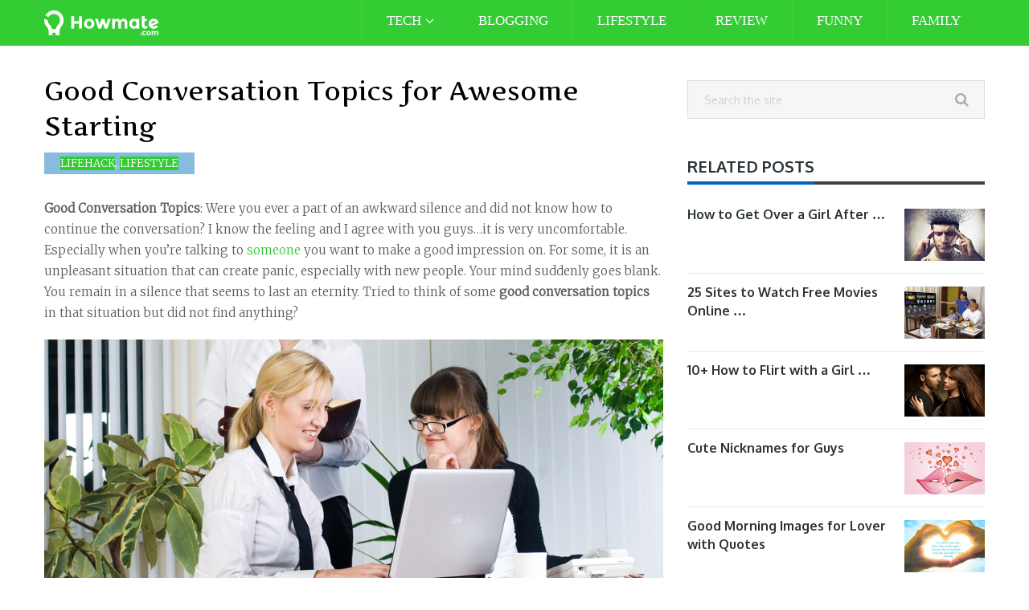

--- FILE ---
content_type: text/html; charset=UTF-8
request_url: https://www.howmate.com/good-conversation-topics/
body_size: 64562
content:
<!DOCTYPE html><html class="no-js" lang="en-US"><head><meta charset="UTF-8"> <!--[if IE ]><meta http-equiv="X-UA-Compatible" content="IE=edge,chrome=1"> <![endif]--><link rel="profile" href="http://gmpg.org/xfn/11" /><link rel="icon" href="https://www.howmate.com/wp-content/uploads/2017/02/howmatefavicon.png" type="image/x-icon" /><meta name="viewport" content="width=device-width, initial-scale=1"><meta name="apple-mobile-web-app-capable" content="yes"><meta name="apple-mobile-web-app-status-bar-style" content="black"><link rel="prefetch" href="https://www.howmate.com"><link rel="prerender" href="https://www.howmate.com"><link rel="pingback" href="https://www.howmate.com/xmlrpc.php" /><meta name='robots' content='index, follow, max-image-preview:large, max-snippet:-1, max-video-preview:-1' /> <script type="text/javascript">document.documentElement.className = document.documentElement.className.replace( /\bno-js\b/,'js' );</script> <link media="all" href="https://www.howmate.com/wp-content/cache/autoptimize/css/autoptimize_461556d29df196266b41cb6531e795b9.css" rel="stylesheet"><title>Good Conversation Topics for Awesome Starting</title><meta name="description" content="Good Conversation Topics for Awesome Starting - Are you afraid how to start your conversation then I want to say you don&#039;t panic it&#039;s so simple check out this post and apply given ways" /><link rel="canonical" href="https://www.howmate.com/good-conversation-topics/" /><meta property="og:locale" content="en_US" /><meta property="og:type" content="article" /><meta property="og:title" content="Good Conversation Topics for Awesome Starting" /><meta property="og:description" content="Good Conversation Topics for Awesome Starting - Are you afraid how to start your conversation then I want to say you don&#039;t panic it&#039;s so simple check out this post and apply given ways" /><meta property="og:url" content="https://www.howmate.com/good-conversation-topics/" /><meta property="og:site_name" content="Howmate.com" /><meta property="article:author" content="https://www.facebook.com/nagamaansar" /><meta property="article:published_time" content="2016-05-01T11:01:30+00:00" /><meta property="article:modified_time" content="2018-05-12T07:57:04+00:00" /><meta property="og:image" content="https://www.howmate.com/wp-content/uploads/2016/05/Good-Conversation-Topics.jpg" /><meta property="og:image:width" content="1000" /><meta property="og:image:height" content="508" /><meta property="og:image:type" content="image/jpeg" /><meta name="author" content="Nagama Ansari" /><meta name="twitter:card" content="summary_large_image" /><meta name="twitter:creator" content="@nagama_ansari" /><meta name="twitter:label1" content="Written by" /><meta name="twitter:data1" content="Nagama Ansari" /><meta name="twitter:label2" content="Est. reading time" /><meta name="twitter:data2" content="17 minutes" /> <script type="application/ld+json" class="yoast-schema-graph">{"@context":"https://schema.org","@graph":[{"@type":"WebPage","@id":"https://www.howmate.com/good-conversation-topics/","url":"https://www.howmate.com/good-conversation-topics/","name":"Good Conversation Topics for Awesome Starting","isPartOf":{"@id":"https://www.howmate.com/#website"},"primaryImageOfPage":{"@id":"https://www.howmate.com/good-conversation-topics/#primaryimage"},"image":{"@id":"https://www.howmate.com/good-conversation-topics/#primaryimage"},"thumbnailUrl":"https://www.howmate.com/wp-content/uploads/2016/05/Good-Conversation-Topics.jpg","datePublished":"2016-05-01T11:01:30+00:00","dateModified":"2018-05-12T07:57:04+00:00","author":{"@id":"https://www.howmate.com/#/schema/person/22cd3fb258c5a71ddbdc70205c411e4a"},"description":"Good Conversation Topics for Awesome Starting - Are you afraid how to start your conversation then I want to say you don't panic it's so simple check out this post and apply given ways","breadcrumb":{"@id":"https://www.howmate.com/good-conversation-topics/#breadcrumb"},"inLanguage":"en-US","potentialAction":[{"@type":"ReadAction","target":["https://www.howmate.com/good-conversation-topics/"]}]},{"@type":"ImageObject","inLanguage":"en-US","@id":"https://www.howmate.com/good-conversation-topics/#primaryimage","url":"https://www.howmate.com/wp-content/uploads/2016/05/Good-Conversation-Topics.jpg","contentUrl":"https://www.howmate.com/wp-content/uploads/2016/05/Good-Conversation-Topics.jpg","width":1000,"height":508},{"@type":"BreadcrumbList","@id":"https://www.howmate.com/good-conversation-topics/#breadcrumb","itemListElement":[{"@type":"ListItem","position":1,"name":"Home","item":"https://www.howmate.com/"},{"@type":"ListItem","position":2,"name":"Good Conversation Topics for Awesome Starting"}]},{"@type":"WebSite","@id":"https://www.howmate.com/#website","url":"https://www.howmate.com/","name":"Howmate.com","description":"Blog for Tech &amp; Trending News","potentialAction":[{"@type":"SearchAction","target":{"@type":"EntryPoint","urlTemplate":"https://www.howmate.com/?s={search_term_string}"},"query-input":"required name=search_term_string"}],"inLanguage":"en-US"},{"@type":"Person","@id":"https://www.howmate.com/#/schema/person/22cd3fb258c5a71ddbdc70205c411e4a","name":"Nagama Ansari","image":{"@type":"ImageObject","inLanguage":"en-US","@id":"https://www.howmate.com/#/schema/person/image/","url":"https://secure.gravatar.com/avatar/c895a784fa4f12e6e661f7b992951f58?s=96&d=mm&r=g","contentUrl":"https://secure.gravatar.com/avatar/c895a784fa4f12e6e661f7b992951f58?s=96&d=mm&r=g","caption":"Nagama Ansari"},"sameAs":["https://www.crazyask.com","https://www.facebook.com/nagamaansar","https://twitter.com/nagama_ansari"],"url":"https://www.howmate.com/author/wi53fwq2mx07z9ch/"}]}</script> <link rel="alternate" type="application/rss+xml" title="Howmate.com &raquo; Feed" href="https://www.howmate.com/feed/" /><link rel="alternate" type="application/rss+xml" title="Howmate.com &raquo; Comments Feed" href="https://www.howmate.com/comments/feed/" /> <script type="text/javascript">window._wpemojiSettings = {"baseUrl":"https:\/\/s.w.org\/images\/core\/emoji\/14.0.0\/72x72\/","ext":".png","svgUrl":"https:\/\/s.w.org\/images\/core\/emoji\/14.0.0\/svg\/","svgExt":".svg","source":{"concatemoji":"https:\/\/www.howmate.com\/wp-includes\/js\/wp-emoji-release.min.js"}};
/*! This file is auto-generated */
!function(i,n){var o,s,e;function c(e){try{var t={supportTests:e,timestamp:(new Date).valueOf()};sessionStorage.setItem(o,JSON.stringify(t))}catch(e){}}function p(e,t,n){e.clearRect(0,0,e.canvas.width,e.canvas.height),e.fillText(t,0,0);var t=new Uint32Array(e.getImageData(0,0,e.canvas.width,e.canvas.height).data),r=(e.clearRect(0,0,e.canvas.width,e.canvas.height),e.fillText(n,0,0),new Uint32Array(e.getImageData(0,0,e.canvas.width,e.canvas.height).data));return t.every(function(e,t){return e===r[t]})}function u(e,t,n){switch(t){case"flag":return n(e,"\ud83c\udff3\ufe0f\u200d\u26a7\ufe0f","\ud83c\udff3\ufe0f\u200b\u26a7\ufe0f")?!1:!n(e,"\ud83c\uddfa\ud83c\uddf3","\ud83c\uddfa\u200b\ud83c\uddf3")&&!n(e,"\ud83c\udff4\udb40\udc67\udb40\udc62\udb40\udc65\udb40\udc6e\udb40\udc67\udb40\udc7f","\ud83c\udff4\u200b\udb40\udc67\u200b\udb40\udc62\u200b\udb40\udc65\u200b\udb40\udc6e\u200b\udb40\udc67\u200b\udb40\udc7f");case"emoji":return!n(e,"\ud83e\udef1\ud83c\udffb\u200d\ud83e\udef2\ud83c\udfff","\ud83e\udef1\ud83c\udffb\u200b\ud83e\udef2\ud83c\udfff")}return!1}function f(e,t,n){var r="undefined"!=typeof WorkerGlobalScope&&self instanceof WorkerGlobalScope?new OffscreenCanvas(300,150):i.createElement("canvas"),a=r.getContext("2d",{willReadFrequently:!0}),o=(a.textBaseline="top",a.font="600 32px Arial",{});return e.forEach(function(e){o[e]=t(a,e,n)}),o}function t(e){var t=i.createElement("script");t.src=e,t.defer=!0,i.head.appendChild(t)}"undefined"!=typeof Promise&&(o="wpEmojiSettingsSupports",s=["flag","emoji"],n.supports={everything:!0,everythingExceptFlag:!0},e=new Promise(function(e){i.addEventListener("DOMContentLoaded",e,{once:!0})}),new Promise(function(t){var n=function(){try{var e=JSON.parse(sessionStorage.getItem(o));if("object"==typeof e&&"number"==typeof e.timestamp&&(new Date).valueOf()<e.timestamp+604800&&"object"==typeof e.supportTests)return e.supportTests}catch(e){}return null}();if(!n){if("undefined"!=typeof Worker&&"undefined"!=typeof OffscreenCanvas&&"undefined"!=typeof URL&&URL.createObjectURL&&"undefined"!=typeof Blob)try{var e="postMessage("+f.toString()+"("+[JSON.stringify(s),u.toString(),p.toString()].join(",")+"));",r=new Blob([e],{type:"text/javascript"}),a=new Worker(URL.createObjectURL(r),{name:"wpTestEmojiSupports"});return void(a.onmessage=function(e){c(n=e.data),a.terminate(),t(n)})}catch(e){}c(n=f(s,u,p))}t(n)}).then(function(e){for(var t in e)n.supports[t]=e[t],n.supports.everything=n.supports.everything&&n.supports[t],"flag"!==t&&(n.supports.everythingExceptFlag=n.supports.everythingExceptFlag&&n.supports[t]);n.supports.everythingExceptFlag=n.supports.everythingExceptFlag&&!n.supports.flag,n.DOMReady=!1,n.readyCallback=function(){n.DOMReady=!0}}).then(function(){return e}).then(function(){var e;n.supports.everything||(n.readyCallback(),(e=n.source||{}).concatemoji?t(e.concatemoji):e.wpemoji&&e.twemoji&&(t(e.twemoji),t(e.wpemoji)))}))}((window,document),window._wpemojiSettings);</script> <script type='text/javascript' src='https://www.howmate.com/wp-includes/js/jquery/jquery.min.js' id='jquery-core-js'></script> <link rel="https://api.w.org/" href="https://www.howmate.com/wp-json/" /><link rel="alternate" type="application/json" href="https://www.howmate.com/wp-json/wp/v2/posts/891" /><link rel="EditURI" type="application/rsd+xml" title="RSD" href="https://www.howmate.com/xmlrpc.php?rsd" /><meta name="generator" content="WordPress 6.3" /><link rel='shortlink' href='https://www.howmate.com/?p=891' /><link rel="alternate" type="application/json+oembed" href="https://www.howmate.com/wp-json/oembed/1.0/embed?url=https%3A%2F%2Fwww.howmate.com%2Fgood-conversation-topics%2F" /><link rel="alternate" type="text/xml+oembed" href="https://www.howmate.com/wp-json/oembed/1.0/embed?url=https%3A%2F%2Fwww.howmate.com%2Fgood-conversation-topics%2F&#038;format=xml" /> <script type="text/javascript">(function(url){
	if(/(?:Chrome\/26\.0\.1410\.63 Safari\/537\.31|WordfenceTestMonBot)/.test(navigator.userAgent)){ return; }
	var addEvent = function(evt, handler) {
		if (window.addEventListener) {
			document.addEventListener(evt, handler, false);
		} else if (window.attachEvent) {
			document.attachEvent('on' + evt, handler);
		}
	};
	var removeEvent = function(evt, handler) {
		if (window.removeEventListener) {
			document.removeEventListener(evt, handler, false);
		} else if (window.detachEvent) {
			document.detachEvent('on' + evt, handler);
		}
	};
	var evts = 'contextmenu dblclick drag dragend dragenter dragleave dragover dragstart drop keydown keypress keyup mousedown mousemove mouseout mouseover mouseup mousewheel scroll'.split(' ');
	var logHuman = function() {
		if (window.wfLogHumanRan) { return; }
		window.wfLogHumanRan = true;
		var wfscr = document.createElement('script');
		wfscr.type = 'text/javascript';
		wfscr.async = true;
		wfscr.src = url + '&r=' + Math.random();
		(document.getElementsByTagName('head')[0]||document.getElementsByTagName('body')[0]).appendChild(wfscr);
		for (var i = 0; i < evts.length; i++) {
			removeEvent(evts[i], logHuman);
		}
	};
	for (var i = 0; i < evts.length; i++) {
		addEvent(evts[i], logHuman);
	}
})('//www.howmate.com/?wordfence_lh=1&hid=973122823DCD71BD75F1988DBE06FB0A');</script><link href="//fonts.googleapis.com/css?family=Source+Sans+Pro:600|Alegreya+SC:normal|Artifika:normal|Merriweather:300|Oxygen:normal|Oxygen:700&amp;subset=latin" rel="stylesheet" type="text/css"> <script type="application/ld+json">{
    "@context": "http://schema.org",
    "@type": "BlogPosting",
    "mainEntityOfPage": {
        "@type": "WebPage",
        "@id": "https://www.howmate.com/good-conversation-topics/"
    },
    "headline": "Good Conversation Topics for Awesome Starting",
    "image": {
        "@type": "ImageObject",
        "url": "https://www.howmate.com/wp-content/uploads/2016/05/Good-Conversation-Topics.jpg",
        "width": 1000,
        "height": 508
    },
    "datePublished": "2016-05-01T11:01:30+0530",
    "dateModified": "2018-05-12T13:27:04+0530",
    "author": {
        "@type": "Person",
        "name": "Nagama Ansari"
    },
    "publisher": {
        "@type": "Organization",
        "name": "Howmate.com",
        "logo": {
            "@type": "ImageObject",
            "url": "https://www.howmate.com/wp-content/uploads/2017/02/howmatelogo.png",
            "width": 142,
            "height": 31
        }
    },
    "description": "Good Conversation Topics for Awesome Starting - Are you afraid how to start your conversation then I want to say you don't panic it's so simple check out this post and apply given ways"
}</script> </head><body id="blog" class="post-template-default single single-post postid-891 single-format-standard main"><div class="main-container"><header id="site-header" class="main-header" role="banner" itemscope itemtype="http://schema.org/WPHeader"><div id="catcher" class="clear" ></div><div id="header"><div class="container"><div class="logo-wrap"><h2 id="logo" class="image-logo" itemprop="headline"> <a href="https://www.howmate.com" data-wpel-link="internal"><img src="https://www.howmate.com/wp-content/uploads/2017/02/howmatelogo.png" alt="Howmate.com" width="142" height="31"></a></h2></div><div id="primary-navigation" role="navigation" itemscope itemtype="http://schema.org/SiteNavigationElement"> <a href="#" id="pull" class="toggle-mobile-menu">Menu</a><nav class="navigation clearfix"><ul id="menu-primary" class="menu clearfix"><li id="menu-item-135" class="menu-item menu-item-type-taxonomy menu-item-object-category menu-item-has-children menu-item-135"><a href="https://www.howmate.com/category/tech/" data-wpel-link="internal">Tech</a><ul class="sub-menu"><li id="menu-item-1434" class="menu-item menu-item-type-taxonomy menu-item-object-category menu-item-1434"><a href="https://www.howmate.com/category/gadgets/" data-wpel-link="internal">Gadgets</a></li><li id="menu-item-134" class="menu-item menu-item-type-taxonomy menu-item-object-category menu-item-134"><a href="https://www.howmate.com/category/software/" data-wpel-link="internal">Software</a></li></ul></li><li id="menu-item-1439" class="menu-item menu-item-type-taxonomy menu-item-object-category menu-item-1439"><a href="https://www.howmate.com/category/blogging/" data-wpel-link="internal">Blogging</a></li><li id="menu-item-2159" class="menu-item menu-item-type-taxonomy menu-item-object-category current-post-ancestor current-menu-parent current-post-parent menu-item-2159"><a href="https://www.howmate.com/category/lifestyle/" data-wpel-link="internal">Lifestyle</a></li><li id="menu-item-133" class="menu-item menu-item-type-taxonomy menu-item-object-category menu-item-133"><a href="https://www.howmate.com/category/review/" data-wpel-link="internal">Review</a></li><li id="menu-item-2161" class="menu-item menu-item-type-taxonomy menu-item-object-category menu-item-2161"><a href="https://www.howmate.com/category/funny/" data-wpel-link="internal">Funny</a></li><li id="menu-item-2160" class="menu-item menu-item-type-taxonomy menu-item-object-category menu-item-2160"><a href="https://www.howmate.com/category/family/" data-wpel-link="internal">Family</a></li></ul></nav><nav class="navigation mobile-only clearfix mobile-menu-wrapper"><ul id="menu-primary-1" class="menu clearfix"><li class="menu-item menu-item-type-taxonomy menu-item-object-category menu-item-has-children menu-item-135"><a href="https://www.howmate.com/category/tech/" data-wpel-link="internal">Tech</a><ul class="sub-menu"><li class="menu-item menu-item-type-taxonomy menu-item-object-category menu-item-1434"><a href="https://www.howmate.com/category/gadgets/" data-wpel-link="internal">Gadgets</a></li><li class="menu-item menu-item-type-taxonomy menu-item-object-category menu-item-134"><a href="https://www.howmate.com/category/software/" data-wpel-link="internal">Software</a></li></ul></li><li class="menu-item menu-item-type-taxonomy menu-item-object-category menu-item-1439"><a href="https://www.howmate.com/category/blogging/" data-wpel-link="internal">Blogging</a></li><li class="menu-item menu-item-type-taxonomy menu-item-object-category current-post-ancestor current-menu-parent current-post-parent menu-item-2159"><a href="https://www.howmate.com/category/lifestyle/" data-wpel-link="internal">Lifestyle</a></li><li class="menu-item menu-item-type-taxonomy menu-item-object-category menu-item-133"><a href="https://www.howmate.com/category/review/" data-wpel-link="internal">Review</a></li><li class="menu-item menu-item-type-taxonomy menu-item-object-category menu-item-2161"><a href="https://www.howmate.com/category/funny/" data-wpel-link="internal">Funny</a></li><li class="menu-item menu-item-type-taxonomy menu-item-object-category menu-item-2160"><a href="https://www.howmate.com/category/family/" data-wpel-link="internal">Family</a></li></ul></nav></div></div></div></header><div id="page" class="single clearfix"><article class="article"><div id="content_box" ><div id="post-891" class="g post post-891 type-post status-publish format-standard has-post-thumbnail hentry category-lifehack category-lifestyle tag-good-conversation-topics has_thumb"><div class="single_post"><header><h1 class="title single-title entry-title">Good Conversation Topics for Awesome Starting</h1><div class="post-info"> <span class="thecategory"><a href="https://www.howmate.com/category/lifehack/" title="View all posts in Lifehack" data-wpel-link="internal">Lifehack</a>, <a href="https://www.howmate.com/category/lifestyle/" title="View all posts in Lifestyle" data-wpel-link="internal">Lifestyle</a></span></div></header><div class="post-single-content box mark-links entry-content"><div class="thecontent"><p><strong>Good Conversation Topics</strong>: Were you ever a part of an awkward silence and did not know how to continue the conversation? I know the feeling and I agree with you guys…it is very uncomfortable. Especially when you&#8217;re talking to <a href="http://www.howmate.com/how-to-stop-thinking-about-someone/" target="_blank" rel="noopener" data-wpel-link="internal">someone</a> you want to make a good impression on. For some, it is an unpleasant situation that can create panic, especially with new people. Your mind suddenly goes blank. You remain in a silence that seems to last an eternity. Tried to think of some <strong>good conversation topics</strong> in that situation but did not find anything?</p><p><a href="http://www.howmate.com/wp-content/uploads/2016/05/Good-Conversation-Topics.jpg" data-wpel-link="internal"><img  decoding="async" fetchpriority="high" class="aligncenter size-full wp-image-895" src="data:image/gif,GIF89a%01%00%01%00%80%00%00%00%00%00%FF%FF%FF%21%F9%04%01%00%00%00%00%2C%00%00%00%00%01%00%01%00%00%02%01D%00%3B" data-layzr="http://www.howmate.com/wp-content/uploads/2016/05/Good-Conversation-Topics.jpg" alt="Good Conversation Topics" width="1000" height="508" data-layzr-srcset="https://www.howmate.com/wp-content/uploads/2016/05/Good-Conversation-Topics.jpg 1000w, https://www.howmate.com/wp-content/uploads/2016/05/Good-Conversation-Topics-300x152.jpg 300w" sizes="(max-width: 1000px) 100vw, 1000px" /></a></p><p>To help you out so that it does not happen again, in this article, I have compiled some of the best strategies to find some <strong>good conversation topics</strong> of the most brilliant talkers. You will learn to handle the threads of conversation and find some key practices to find some <strong>good conversation topics</strong>.</p><p>I hope you find it useful!</p><p>After investigating many patterns of behavior, it has been found that the main key to keeping alive a conversation is not to run out of anything to say, but to stay with nothing meaningful.</p><p>Sure you&#8217;ve experienced situations where you have not dared to tell you what you were really thinking. You were worried about what he/she would say if you said something too absurd or out of context. For those situations,</p><h2>7 Strategies for Good Conversation Topics</h2><p>Here I have for you some strategies to find <strong>good conversation topics</strong>!</p><h3>1). Remove Your Filters. Talk and Say What You Think</h3><p>&#8220;No, I cannot say it. This is too boring&#8221;. &#8220;No, this has nothing to do with now.&#8221; &#8220;This is too personal&#8221;. When something does not look interesting or valuable enough, your mind censors in an instant and does not add to the conversation. When you think you have nothing more to say in a conversation, the reality is not that you have run out of <strong>good conversation topics</strong>. You have simply run out what happened to your filter &#8220;this is good enough&#8221;.</p><h3>2). Delete Your Confidence to Multiply Your Good Conversation Topics</h3><p>Think of the conversations you have with your friends or family. In them, you can talk about anything trivial. Things like the bread you have eaten that seemed soft. But that could end up becoming some fascinating and <strong>good conversation topics</strong> about the lies of whole-meal bread, for example. In these conversations, people do not filter what they have to say. Quite simply, they say what they think. When you take a couple of drinks and talk so much, it is not because you become cleverer: it&#8217;s because you&#8217;ve removed your self-censorship and say what&#8217;s in your head without thinking whether it is good enough. From now on, incorporate this new rule: always say what you think is not too controversial. You just tenfold increase your amount of resources.</p><h3>3). The secret of the art of conversation</h3><p>We&#8217;ve all been in a conversation that ran slow and heavy until, as if by magic, emerged a subject that fascinated us enough to talk about it. That is the only ingredient necessary for <strong>good conversation topics</strong> to let the conversation flow without effort: to find a common ground. This is called the link. Your goal should be to find similarities to bind yourself with your partner. They can be passions or subjects that will interest both. Even topics as trivial as where you bought the clothes you are wearing. Any link may be the beginning of <strong>good conversation topics</strong>. There are also many studies that show that we like people who look like us, so that in addition to converse better, will like more.</p><h3>4). What to do when you have nothing in common?</h3><p>Many people give up too quickly when there is no common ground. But in that case, you can find the link not in the subject itself, but for your interest in the subject. For example, yesterday I bought the interlocutor, the latest multi-threading computer with eight cores and GPU 450 to 700 megahertz processor with motion interpolation. You do not even know what language you&#8217;re talking about! You do not know much about computers but you&#8217;ve always wanted to know more. What is the difference between that and a normal one?  This way your partner sees that although not mastered in the subject, you are willing to show an interest in it for him/him. And another link appears: both have an interest in the same thing; he/she just has more knowledge about the subject.<strong> </strong></p><h3>5). Weaving the web of conversation</h3><p>The aim of a conversation is to take things gradually until you find <strong>good conversation topics</strong> that link. But to find those items, you need to master the threads of conversation. Think of a conversation like the thread of a cobweb to be forking. Each branch is an issue. It is dividing and creating new branches as the conversation progresses. Sometimes a road will take you to a standstill, but then you can go back and take another path.</p><h3>6). Weave the threads of conversation</h3><p>The problem is that there are almost never any pending forks that are created. You just think about what you&#8217;re going to say, prepare a reply, and you lose a lot of threads to continue from and eventually lose all the <strong>good conversation topics</strong>.</p><h3>7). Take mental notes during the conversation</h3><p>Each time the other person says something: take a mental note. From these entries, choose one and ask something related. Then repeat the same with the answer you are given. Suppose he/she says, &#8220;Yesterday I returned from Japan and I still have a jet lag, but tomorrow at 8 a.m., I need to start working&#8221;. Here are three ways that you can follow: The fact that he/she has returned from Japan; the fact that he/she has jet lag; his/her job. You can choose any of the three to continue the conversation, either asking about the trip or explaining how to fight against jet lag or showing interest in their work. When you feel the conversation is approaching the phase of silence, it is the sign that you should turn to your list of bookmarks or <strong>good conversation topics</strong>.</p><h2>10 Key Practices to Create and Maintain Conversation Threads for Good Conversation Topics</h2><p>Below you will find ten very effective strategies to keep a conversation alive by exploring and creating new threads and finding <strong>good conversation topics</strong>.</p><h3>1). Ask open and positive questions</h3><p>Although it is advisable to avoid closed questions, it is not a drama to use them occasionally, if then continued by adding an open question. For example:</p><p><span style="color: #3366ff;">Do you like Korean food? (Closed question)</span></p><p>Yes.</p><p><span style="color: #3366ff;">What dishes do you love? (Continue with an open question)</span></p><p>What is really important is that you show interest in what your partner is saying using positive questions. The reason is that we tend to be more willing to talk about what causes pleasant emotions than the unpleasant things (though sometimes, finding a common hatred can be very, very binding).</p><p><strong>Some examples:</strong></p><p><span style="color: #3366ff;">Where are you from?</span></p><p>This is one of the best ways to finish talking about work, origins, family or hobbies. Everyone has a story and it is very flattering to share with anyone who will listen.</p><p><span style="color: #3366ff;">What is the best thing you like about…?</span></p><p>Very useful because it brings joy and freshness! It evokes the best of people and it offers many opportunities to engage in a positive conversation resulting in <strong>good conversation topics</strong>.</p><p><span style="color: #3366ff;">How did you get to where you are now?</span></p><p>Another one of those questions allowing your partner to tell a story itself and offering a wide range of conversation threads.</p><p><span style="color: #3366ff;">What is the biggest challenge…?</span></p><p>Ideal for professional conversations! We all like to tell how we overcame difficulties in our lives.</p><p>Tell me more about…</p><p>Although not a question, it is also a great way to create new threads. And asking someone to delve into what he/she is telling is very flattering.</p><p>If he/she answers these questions with a &#8220;<span style="color: #3366ff;">do not know</span>&#8220;, do not give up. Yes! They know, but they only have to think a little more about it. Ask again making an assumption and answering for him/her (Don’t you think the biggest challenge is…?) so you can help with the answer.</p><h3>2). Change the tense to a question</h3><p>Change the tense of your questions to the future or the past multiplied by three times the number of <strong>good conversation topics</strong>. A conversation usually begins in the present (how are you, what are you doing here, what do you work in…) and then you can move forward or backward in time. If for example, you&#8217;ve already asked where he/she works, you can ask if he/she considers going forward with a career change in the near future.</p><h3>3). Respond even when you are not asked a question</h3><p>To make your partner feel comfortable, it is crucial to show an interest in what he/she is saying. People like to talk much about themselves if someone is willing to lend an ear. However, <strong>good conversation topics</strong> should be like a tennis match: an exchange of information between both the parties. At the moment one of them monopolizes, it becomes a game of racquetball. The problem is that if the other person does not have too many social skills and is limited only to answer your questions, your conversations will end up looking like interrogations and will end quickly. To avoid this, get used to responding even if you are not asked. If you ask about their favorite food dish and they give a specific answer, feel free to say that yours is apple pie even if you aren’t asked.</p><h3>4). Deepen the four emotional issues</h3><p>As you progress through the conversation and according to the predisposition that you see in your partner, try to enter the emotional issues that generate positive emotions. If you find a link, it may turn into something much more powerful. And what usually consists of our favorite emotional issues: Family, Hobbies, Travel and Childhood (memories). These <strong>good conversation topics</strong> allow us to connect with our experiences, dreams, and aspirations, and offer multiple opportunities to bond emotionally. The threads of the conversation flow because you are continually linking through your memories.</p><h3>5). Do not be too logical</h3><p>A common problem is entering the right state of mind for a conversation. If you&#8217;ve spent all day studying or working and in an emotional state, it will cost you to begin to interact socially. To find new conversation threads, you should talk less logical things. Employ your imagination. Think about the possibilities for <strong>good conversation topics</strong>. An excellent way to do this is to use hypothetical questions.</p><p>What <a href="http://www.howmate.com/good-would-you-rather-questions/" data-wpel-link="internal">would you rather</a>…? This will begin to change the logical state of your interlocutor. The possibilities are what you want: rate earlier if the person is too rational. People often begin conversations with strangers in a very logical state. To avoid this, join your question with something real that happened recently. If for example, you saw the movie Back to the Future the day before, ask what time would you rather go back in if given the chance. You will find a lot more resources in the article on questions to ask when you meet new people and discover new, <strong>good conversation topics</strong>!</p><h3>6). Prepare a repertoire of good conversation topics</h3><p>Not all questions. Keeping up with what is happening in the world will help create new threads and to continue talks. When you do not know what to say, it is always useful to bring to light a topical issue. The great talkers usually have four or five topical issues in the chamber ready for use as soon as the conversation begins to stop. Taking a look at the latest before going to a social event is always a good idea. Sometimes even with a &#8220;<span style="color: #3366ff;">Has anyone seen a good movie lately?</span>&#8221; is enough. The art of conversation, even if it seems something innate, also requires preparation and some <strong>good conversation topics</strong> in your bag!</p><h3>7). Connect with more stories and fewer facts</h3><p>Stories are powerful tools of communication. They have been the main form of transmission of knowledge for centuries and have created many opportunities for emotional attachment. The reason is that when we hear one, our unconscious cannot help but imagine ourselves as protagonists of it. That serves to make your partner feel more identified with you. Have more stories and fewer facts. In the same way, it is good to have a list of topics; so is having a repertoire of stories. As you go wearing them see, which ones are more interesting and good <strong>conversation topics</strong>, more fun and which ones should be discarded.</p><p>When it is your turn in a conversation, do not answer only with an &#8220;<span style="color: #3366ff;">I&#8217;d also like to go jogging.</span>&#8221; Yours has some history related. &#8220;<span style="color: #3366ff;">I also like jogging…except when I have a lion behind me, as on my last trip to Kenya.</span> “ Convert your questions into stories. If you start talking about the time, you can continue asking for a story about it: &#8220;<span style="color: #3366ff;">Tomorrow say rain poured down. What is the biggest flood that you’ve ever lived in?</span>” Speaking of shoes is not interesting. It is the story behind the shoes which can be fascinating.<strong> </strong></p><h3>8). Always use the extended responses</h3><p>A classic mistake is too many open questions which are responded with a terse &#8220;Yes&#8221; or &#8220;No&#8221; when asked. Do not answer in monosyllables if you do not want to create a moment of silence or directly kill the conversation. The other person may not know how to go from your answer. To help, add additional information to your answers:</p><p><strong>Your interlocutor:</strong> <span style="color: #3366ff;">Did you start working just to finish the race?</span></p><p><strong>You:</strong> No. At the end of the race, I decided to take a semester off so I took the opportunity to make a trip to South America. On my return, I was doing interviews until I got a job as a poorly paid trainee.</p><p><strong>And you have 2 threads of conversation more:</strong> Your trip to South America and the hard life of a trainee. This multiplies the number of <strong>good conversation topics!</strong></p><h3>9). Ask why and what</h3><p>My favorite and one of the easiest ways to keep alive a conversation and to find <strong>good conversation topics</strong>! Most conversations I hear are as follows:</p><p><strong>You:</strong> What do you do?</p><p><strong>Your interlocutor:</strong> I&#8217;m a nurse.</p><p><strong>You:</strong> How interesting! I&#8217;m a lawyer.</p><p>End of conversation.</p><p>Asking why or what is an extremely easy way to multiply the conversation threads: It sounds easy, right? As always, it amazes me the amount of people who do not do employ it in their conversations.</p><p><strong>You:</strong> What do you do?</p><p><strong>Your interlocutor:</strong> I&#8217;m a nurse.</p><p><strong>You:</strong> How interesting! I&#8217;m a lawyer. Why did you decide to study nursing?</p><p>Perhaps it tells you that helping people are their vocation, or that all women of her family are nurses, or she actually wanted to study medicine and did not reach the note. You will have many new threads.</p><h3>10). Watch your body language</h3><p>Everything you&#8217;ve read in this article cannot serve you anything if your body does not say the same as your words. When you have a conversation with someone and the body language indicates mistrust and insecurity, your brain gets two contradictory information. This creates discomfort and the feeling of distrust with your partner. To prevent this from happening to you, keep in mind the following:</p><ul><li>Make eye contact during the 30-60% of the conversation, especially when you hear. It is not necessary to do the entire ratio (our eyes move as we think or remember experiences) but don’t avoid it.</li><li>Do not situate yourself full front with your partner. Position yourself at an angle. The opposite can generate some discomfort.</li><li>Use an open stance. While it is logical that occasionally, you cross your arms or legs to relieve internally, do not remain in that position throughout the conversation.</li><li>Nod occasionally while your partner is talking to motivate him/her to continue doing so.</li></ul><h2>Learn to swim in the pool</h2><p>To learn how to maintain fluid conversations, it is not enough to know the theory. You should implement it. At first, you will make mistakes, but still and will be above average in terms of ease to talk.</p><h2>Foot in the pool</h2><p>Start practicing one technique for a week before moving on to the next. Ideally, you do it with people that there are no consequences with…regardless of whether you do good or bad, as co-workers, taxi drivers or waiters. Finally, remember why you have to keep the conversation at any cost. Your responsibility is to try, but there are times when the other person simply will not want to talk to anyone, you will not find any common ground, or will be a terrible conversationalist.</p><p>Some signs that are uncomfortable and unwilling to connect emotionally are as follows.</p><ul><li>Just answering in monosyllables.</li><li>It is nothing concrete; always he/she says &#8220;more or less&#8221; or &#8220;I do not know&#8221; when you ask something.</li><li>His/her body language is closed and he/she constantly looks here and there.</li><li>His/her feet point all the way to another location (such as output).</li></ul><p>In that case, do not force the conversation. Today probably is not the right day to talk to that person.</p><p>The more you practice these techniques, the easier it will be to keep alive your conversations. If you&#8217;re persistent, I assure you that eventually your problem will not be finding out how to continue talks, but how to learn to finish them.</p><p>Going out on a first date can be very difficult, especially if you find a topic to speak about because your output may languish to give you the feeling that you had been better elsewhere.</p><h2>5 Ideas for Good Conversation Topics</h2><p>If you want to know what the 5 ideas for <strong>good conversation topics</strong> with a man/woman are and avoid this issues, do not stop reading the following part of this article!</p><h3>1). What was your favorite movie?</h3><p>This is ideal, especially if you both went on a date to see a movie and are later having a conversation over drinks. When you are calm, it is ideal is to start talking about the movie he/she saw and when you run out of that subject, begin to recall the films you saw and what were your favorites. The same applies to books and music.</p><h3>2). What is your biggest goal?</h3><p>In this case, you can talk about work and performance. This question can have another connotation because if you like him/her a lot, you can leverage to make a compliment and say that the most important goal right now is you. If that happens, put all your arts of seduction on the table because now you know you are ready to conquer whatever.</p><h3>3). What is your favorite place in the world?</h3><p>This question can be the starting point to have an interesting conversation and find out many more <strong>good conversation topics</strong> about travel and places that you both have known to compare and tell your plan to maybe go on a future trip together to the dreamed place.</p><h3>4). What is your favorite way to spend a weekend?</h3><p>Undoubtedly, this topic of conversation will be the kickoff to plan future outings together. It can be an important time to know whether you are compatible or not in terms of taste for the fun factor. If you want to know what things he/she likes to do and what not, do not hesitate to ask this question.</p><h3>5). What kinds of things make you laugh?</h3><p>Humor is a very important point in every relationship. To know how to proceed and also have an interesting and fun talk with your partner, do not hesitate to ask what things cause him/her to laugh and tell what makes you laugh. You will see that within minutes, both of you will be laughing and enjoying the conversation.</p><p><strong><span style="font-size: 18pt;">You may also like:</span></strong></p><ul><li><a href="http://www.howmate.com/cute-things-to-say-to-your-girlfriend/" target="_blank" rel="noopener" data-wpel-link="internal">Cute things to say to your girlfriend</a></li><li><a href="http://www.howmate.com/how-to-attract-women/" target="_blank" rel="noopener" data-wpel-link="internal">How to Attract Women</a></li><li><a href="http://www.howmate.com/how-to-text-girl/" target="_blank" rel="noopener" data-wpel-link="internal">How to Text Girl You Like</a></li><li><a href="http://www.howmate.com/how-to-flirt-with-a-girl/" target="_blank" rel="noopener" data-wpel-link="internal">How to Flirt with a Girl Perfect Ways</a></li><li><a href="http://www.howmate.com/beautiful-love-text-messages-girl-friend-love-sms-wife/" target="_blank" rel="noopener" data-wpel-link="internal">Beautiful Love Text Messages for Girlfriend</a></li><li><a href="http://www.howmate.com/cute-names-to-call-your-girlfriend/" target="_blank" rel="noopener" data-wpel-link="internal">Cute Names to Call Your Girlfriend</a></li></ul><p>As you can see, it is very simple to have <strong>good conversation topics</strong>, you just have to be smart and know how to start. In addition, you can also talk about other things that may interest you both like sports, breaking news and current affairs. Do not hesitate; try new and <strong>good conversation topics</strong> and you&#8217;ll have a great success.</p></div></div></div><div class="postauthorwrap"><h4>About The Author</h4><div class="postauthor"> <img alt='' src='https://secure.gravatar.com/avatar/c895a784fa4f12e6e661f7b992951f58?s=141&#038;d=mm&#038;r=g' srcset='https://secure.gravatar.com/avatar/c895a784fa4f12e6e661f7b992951f58?s=282&#038;d=mm&#038;r=g 2x' class='avatar avatar-141 photo' height='141' width='141' loading='lazy' decoding='async'/><div class="author_wrap"><h5 class="vcard author"><a href="https://www.howmate.com/author/wi53fwq2mx07z9ch/" class="fn" data-wpel-link="internal">Nagama Ansari</a></span></h5><div class="readMore"> <a href="https://www.howmate.com/author/wi53fwq2mx07z9ch/" data-wpel-link="internal">More about this author</a></div><div class="post-info"> <span class="theauthor">Author </span> <span class="thecomment"><a href="https://www.howmate.com/author/wi53fwq2mx07z9ch/" itemprop="interactionCount" data-wpel-link="internal">71 Posts</a></span></div></div><p></p></div></div><div class="related-posts"><h4>Related Posts</h4><div class="clear"><article class="latestPost excerpt  "> <a href="https://www.howmate.com/good-morning-love-quotes-for-him/" title="Good Morning Love Quotes For Him" id="featured-thumbnail" data-wpel-link="internal"><div class="featured-thumbnail"><img width="370" height="210" src="" class="attachment-blogging-featured size-blogging-featured wp-post-image" alt="good morning love quotes for him" decoding="async" title="" data-layzr="https://www.howmate.com/wp-content/uploads/2016/04/good-morning-love-quotes-for-him-370x210.jpg" /><div class="thecategory"><span class="post-category"> Lifehack</span></div></div> </a><header><h2 class="title front-view-title"><a href="https://www.howmate.com/good-morning-love-quotes-for-him/" title="Good Morning Love Quotes For Him" data-wpel-link="internal">Good Morning Love Quotes For Him</a></h2><div class="post-info"> <span class="theauthor">By <span><a href="https://www.howmate.com/author/wi53fwq2mx07z9ch/" title="Posts by Nagama Ansari" rel="author" data-wpel-link="internal">Nagama Ansari</a></span></span></div></header></article><article class="latestPost excerpt  last"> <a href="https://www.howmate.com/how-to-get-a-guy-to-like-you/" title="How to Get a Guy to Like You" id="featured-thumbnail" data-wpel-link="internal"><div class="featured-thumbnail"><img width="370" height="210" src="" class="attachment-blogging-featured size-blogging-featured wp-post-image" alt="How to Get a Guy to Like You" decoding="async" title="" data-layzr="https://www.howmate.com/wp-content/uploads/2016/02/Talk-about-Something-That-Interests-Him-370x210.jpg" /><div class="thecategory"><span class="post-category"> Family, Lifehack</span></div></div> </a><header><h2 class="title front-view-title"><a href="https://www.howmate.com/how-to-get-a-guy-to-like-you/" title="How to Get a Guy to Like You" data-wpel-link="internal">How to Get a Guy to Like You</a></h2><div class="post-info"> <span class="theauthor">By <span><a href="https://www.howmate.com/author/wi53fwq2mx07z9ch/" title="Posts by Nagama Ansari" rel="author" data-wpel-link="internal">Nagama Ansari</a></span></span></div></header></article><article class="latestPost excerpt  "> <a href="https://www.howmate.com/websites-to-watch-free-movies-online-without-downloading/" title="25 Sites to Watch Free Movies Online Without Downloading" id="featured-thumbnail" data-wpel-link="internal"><div class="featured-thumbnail"><img width="370" height="210" src="" class="attachment-blogging-featured size-blogging-featured wp-post-image" alt="watch movies online free without downloading" decoding="async" title="" loading="lazy" data-layzr="https://www.howmate.com/wp-content/uploads/2015/12/watch-movies-online-free-without-downloading-370x210.jpg" /><div class="thecategory"><span class="post-category"> Lifehack, Tech</span></div></div> </a><header><h2 class="title front-view-title"><a href="https://www.howmate.com/websites-to-watch-free-movies-online-without-downloading/" title="25 Sites to Watch Free Movies Online Without Downloading" data-wpel-link="internal">25 Sites to Watch Free Movies Online Without Downloading</a></h2><div class="post-info"> <span class="theauthor">By <span><a href="https://www.howmate.com/author/wi53fwq2mx07z9ch/" title="Posts by Nagama Ansari" rel="author" data-wpel-link="internal">Nagama Ansari</a></span></span></div></header></article><article class="latestPost excerpt  last"> <a href="https://www.howmate.com/cute-boyfriend-quotes/" title="Cute Boyfriend Quotes to Make Him Smile with Love" id="featured-thumbnail" data-wpel-link="internal"><div class="featured-thumbnail"><img width="370" height="210" src="" class="attachment-blogging-featured size-blogging-featured wp-post-image" alt="" decoding="async" title="" loading="lazy" data-layzr="https://www.howmate.com/wp-content/uploads/2017/03/Cute-Boyfriend-Quotes-370x210.jpg" /><div class="thecategory"><span class="post-category"> Lifestyle</span></div></div> </a><header><h2 class="title front-view-title"><a href="https://www.howmate.com/cute-boyfriend-quotes/" title="Cute Boyfriend Quotes to Make Him Smile with Love" data-wpel-link="internal">Cute Boyfriend Quotes to Make Him Smile with Love</a></h2><div class="post-info"> <span class="theauthor">By <span><a href="https://www.howmate.com/author/wi53fwq2mx07z9ch/" title="Posts by Nagama Ansari" rel="author" data-wpel-link="internal">Nagama Ansari</a></span></span></div></header></article><article class="latestPost excerpt  "> <a href="https://www.howmate.com/good-morning-images-for-lover/" title="Good Morning Images for Lover with Quotes" id="featured-thumbnail" data-wpel-link="internal"><div class="featured-thumbnail"><img width="370" height="210" src="" class="attachment-blogging-featured size-blogging-featured wp-post-image" alt="good morning my love images" decoding="async" title="" loading="lazy" data-layzr="https://www.howmate.com/wp-content/uploads/2016/05/good-morning-my-love-images-370x210.png" /><div class="thecategory"><span class="post-category"> Funny, Lifehack</span></div></div> </a><header><h2 class="title front-view-title"><a href="https://www.howmate.com/good-morning-images-for-lover/" title="Good Morning Images for Lover with Quotes" data-wpel-link="internal">Good Morning Images for Lover with Quotes</a></h2><div class="post-info"> <span class="theauthor">By <span><a href="https://www.howmate.com/author/wi53fwq2mx07z9ch/" title="Posts by Nagama Ansari" rel="author" data-wpel-link="internal">Nagama Ansari</a></span></span></div></header></article><article class="latestPost excerpt  last"> <a href="https://www.howmate.com/how-to-get-a-guy-to-ask-you-out/" title="How to Get a Guy to Ask You Out" id="featured-thumbnail" data-wpel-link="internal"><div class="featured-thumbnail"><img width="370" height="210" src="" class="attachment-blogging-featured size-blogging-featured wp-post-image" alt="how to get a guy to ask you out" decoding="async" title="" loading="lazy" data-layzr="https://www.howmate.com/wp-content/uploads/2016/04/How-to-Get-a-Guy-to-Ask-You-Out-370x210.jpg" /><div class="thecategory"><span class="post-category"> Lifehack</span></div></div> </a><header><h2 class="title front-view-title"><a href="https://www.howmate.com/how-to-get-a-guy-to-ask-you-out/" title="How to Get a Guy to Ask You Out" data-wpel-link="internal">How to Get a Guy to Ask You Out</a></h2><div class="post-info"> <span class="theauthor">By <span><a href="https://www.howmate.com/author/wi53fwq2mx07z9ch/" title="Posts by Nagama Ansari" rel="author" data-wpel-link="internal">Nagama Ansari</a></span></span></div></header></article><article class="latestPost excerpt  "> <a href="https://www.howmate.com/cute-things-to-do-for-your-boyfriend/" title="Cute things to do for your boyfriend" id="featured-thumbnail" data-wpel-link="internal"><div class="featured-thumbnail"><img width="370" height="210" src="" class="attachment-blogging-featured size-blogging-featured wp-post-image" alt="things to do for your boyfriend" decoding="async" title="" loading="lazy" data-layzr="https://www.howmate.com/wp-content/uploads/2016/02/things-to-do-for-your-boyfriend-370x210.jpg" /><div class="thecategory"><span class="post-category"> Family, Lifehack</span></div></div> </a><header><h2 class="title front-view-title"><a href="https://www.howmate.com/cute-things-to-do-for-your-boyfriend/" title="Cute things to do for your boyfriend" data-wpel-link="internal">Cute things to do for your boyfriend</a></h2><div class="post-info"> <span class="theauthor">By <span><a href="https://www.howmate.com/author/wi53fwq2mx07z9ch/" title="Posts by Nagama Ansari" rel="author" data-wpel-link="internal">Nagama Ansari</a></span></span></div></header></article><article class="latestPost excerpt  last"> <a href="https://www.howmate.com/album-downloader-download-music-albums/" title="Top 15 Album Downloader: Download Music Albums" id="featured-thumbnail" data-wpel-link="internal"><div class="featured-thumbnail"><img width="370" height="210" src="" class="attachment-blogging-featured size-blogging-featured wp-post-image" alt="album downloader" decoding="async" title="" loading="lazy" data-layzr="https://www.howmate.com/wp-content/uploads/2016/10/Album-Downloader-370x210.jpg" /><div class="thecategory"><span class="post-category"> Lifehack, Software</span></div></div> </a><header><h2 class="title front-view-title"><a href="https://www.howmate.com/album-downloader-download-music-albums/" title="Top 15 Album Downloader: Download Music Albums" data-wpel-link="internal">Top 15 Album Downloader: Download Music Albums</a></h2><div class="post-info"> <span class="theauthor">By <span><a href="https://www.howmate.com/author/wi53fwq2mx07z9ch/" title="Posts by Nagama Ansari" rel="author" data-wpel-link="internal">Nagama Ansari</a></span></span></div></header></article><article class="latestPost excerpt  "> <a href="https://www.howmate.com/qualities-of-a-good-man/" title="Best Qualities of a Good Man" id="featured-thumbnail" data-wpel-link="internal"><div class="featured-thumbnail"><img width="370" height="210" src="" class="attachment-blogging-featured size-blogging-featured wp-post-image" alt="Qualities of a Good Man" decoding="async" title="" loading="lazy" data-layzr="https://www.howmate.com/wp-content/uploads/2017/05/Qualities-of-a-Good-Man-370x210.jpg" /><div class="thecategory"><span class="post-category"> Lifestyle</span></div></div> </a><header><h2 class="title front-view-title"><a href="https://www.howmate.com/qualities-of-a-good-man/" title="Best Qualities of a Good Man" data-wpel-link="internal">Best Qualities of a Good Man</a></h2><div class="post-info"> <span class="theauthor">By <span><a href="https://www.howmate.com/author/wi53fwq2mx07z9ch/" title="Posts by Nagama Ansari" rel="author" data-wpel-link="internal">Nagama Ansari</a></span></span></div></header></article><article class="latestPost excerpt  last"> <a href="https://www.howmate.com/how-to-get-over-a-girl/" title="How to Get Over a Girl After Break Up!" id="featured-thumbnail" data-wpel-link="internal"><div class="featured-thumbnail"><img width="370" height="210" src="" class="attachment-blogging-featured size-blogging-featured wp-post-image" alt="How to Get Over a Girl" decoding="async" title="" loading="lazy" data-layzr="https://www.howmate.com/wp-content/uploads/2017/02/How-to-Get-Over-a-Girl-370x210.jpg" /><div class="thecategory"><span class="post-category"> Lifestyle</span></div></div> </a><header><h2 class="title front-view-title"><a href="https://www.howmate.com/how-to-get-over-a-girl/" title="How to Get Over a Girl After Break Up!" data-wpel-link="internal">How to Get Over a Girl After Break Up!</a></h2><div class="post-info"> <span class="theauthor">By <span><a href="https://www.howmate.com/author/wi53fwq2mx07z9ch/" title="Posts by Nagama Ansari" rel="author" data-wpel-link="internal">Nagama Ansari</a></span></span></div></header></article></div></div></div></div></article><aside id="sidebar" class="sidebar c-4-12 mts-sidebar-sidebar" role="complementary" itemscope itemtype="http://schema.org/WPSideBar"><div id="sidebars" class="g"><div id="search-2" class="widget widget_search"><form method="get" id="searchform" class="search-form" action="https://www.howmate.com" _lpchecked="1"><fieldset> <input type="search" name="s" id="s" value="" placeholder="Search the site"  autocomplete="off" /> <button id="search-image" class="sbutton" type="submit" value="" /><i class="fa fa-search"></i></button></fieldset></form></div><div id="mts_related_posts_widget-2" class="widget widget_mts_related_posts_widget horizontal-small"><h3 class="widget-title"><span>Related Posts</span></h3><ul class="related-posts-widget"><li class="post-box horizontal-small horizontal-container"><div class="horizontal-container-inner"><div class="post-img"> <a href="https://www.howmate.com/how-to-get-over-a-girl/" title="How to Get Over a Girl After Break Up!" data-wpel-link="internal"> <img width="100" height="65" src="" class="attachment-blogging-widgetthumb size-blogging-widgetthumb wp-post-image" alt="How to Get Over a Girl" decoding="async" title="" loading="lazy" data-layzr="https://www.howmate.com/wp-content/uploads/2017/02/How-to-Get-Over-a-Girl-100x65.jpg" /> </a></div><div class="post-data"><div class="post-data-container"><div class="post-title"> <a href="https://www.howmate.com/how-to-get-over-a-girl/" title="How to Get Over a Girl After Break Up!" data-wpel-link="internal">How to Get Over a Girl After&nbsp;&hellip;</a></div></div></div></div></li><li class="post-box horizontal-small horizontal-container"><div class="horizontal-container-inner"><div class="post-img"> <a href="https://www.howmate.com/websites-to-watch-free-movies-online-without-downloading/" title="25 Sites to Watch Free Movies Online Without Downloading" data-wpel-link="internal"> <img width="100" height="65" src="" class="attachment-blogging-widgetthumb size-blogging-widgetthumb wp-post-image" alt="watch movies online free without downloading" decoding="async" title="" loading="lazy" data-layzr="https://www.howmate.com/wp-content/uploads/2015/12/watch-movies-online-free-without-downloading-100x65.jpg" /> </a></div><div class="post-data"><div class="post-data-container"><div class="post-title"> <a href="https://www.howmate.com/websites-to-watch-free-movies-online-without-downloading/" title="25 Sites to Watch Free Movies Online Without Downloading" data-wpel-link="internal">25 Sites to Watch Free Movies Online&nbsp;&hellip;</a></div></div></div></div></li><li class="post-box horizontal-small horizontal-container"><div class="horizontal-container-inner"><div class="post-img"> <a href="https://www.howmate.com/how-to-flirt-with-a-girl/" title="10+ How to Flirt with a Girl Perfect Ways" data-wpel-link="internal"> <img width="100" height="65" src="" class="attachment-blogging-widgetthumb size-blogging-widgetthumb wp-post-image" alt="How to Flirt with a Girl" decoding="async" title="" loading="lazy" data-layzr="https://www.howmate.com/wp-content/uploads/2016/05/How-to-Flirt-with-a-Girl-Perfect-Ways-100x65.jpg" /> </a></div><div class="post-data"><div class="post-data-container"><div class="post-title"> <a href="https://www.howmate.com/how-to-flirt-with-a-girl/" title="10+ How to Flirt with a Girl Perfect Ways" data-wpel-link="internal">10+ How to Flirt with a Girl&nbsp;&hellip;</a></div></div></div></div></li><li class="post-box horizontal-small horizontal-container"><div class="horizontal-container-inner"><div class="post-img"> <a href="https://www.howmate.com/cute-nicknames-for-guys/" title="Cute Nicknames for Guys" data-wpel-link="internal"> <img width="100" height="65" src="" class="attachment-blogging-widgetthumb size-blogging-widgetthumb wp-post-image" alt="Cute Nicknames for Guys" decoding="async" title="" loading="lazy" data-layzr="https://www.howmate.com/wp-content/uploads/2016/01/Cute-Nicknames-for-Guys-100x65.jpg" /> </a></div><div class="post-data"><div class="post-data-container"><div class="post-title"> <a href="https://www.howmate.com/cute-nicknames-for-guys/" title="Cute Nicknames for Guys" data-wpel-link="internal">Cute Nicknames for Guys</a></div></div></div></div></li><li class="post-box horizontal-small horizontal-container"><div class="horizontal-container-inner"><div class="post-img"> <a href="https://www.howmate.com/good-morning-images-for-lover/" title="Good Morning Images for Lover with Quotes" data-wpel-link="internal"> <img width="100" height="65" src="" class="attachment-blogging-widgetthumb size-blogging-widgetthumb wp-post-image" alt="good morning my love images" decoding="async" title="" loading="lazy" data-layzr="https://www.howmate.com/wp-content/uploads/2016/05/good-morning-my-love-images-100x65.png" /> </a></div><div class="post-data"><div class="post-data-container"><div class="post-title"> <a href="https://www.howmate.com/good-morning-images-for-lover/" title="Good Morning Images for Lover with Quotes" data-wpel-link="internal">Good Morning Images for Lover with Quotes</a></div></div></div></div></li><li class="post-box horizontal-small horizontal-container"><div class="horizontal-container-inner"><div class="post-img"> <a href="https://www.howmate.com/how-to-start-a-conversation-with-a-guy/" title="How to Start a Conversation with a Guy" data-wpel-link="internal"> <img width="100" height="65" src="" class="attachment-blogging-widgetthumb size-blogging-widgetthumb wp-post-image" alt="How to Start a Conversation with a Guy" decoding="async" title="" loading="lazy" data-layzr="https://www.howmate.com/wp-content/uploads/2016/04/How-to-Start-a-Conversation-with-a-Guy-100x65.jpg" /> </a></div><div class="post-data"><div class="post-data-container"><div class="post-title"> <a href="https://www.howmate.com/how-to-start-a-conversation-with-a-guy/" title="How to Start a Conversation with a Guy" data-wpel-link="internal">How to Start a Conversation with a&nbsp;&hellip;</a></div></div></div></div></li><li class="post-box horizontal-small horizontal-container"><div class="horizontal-container-inner"><div class="post-img"> <a href="https://www.howmate.com/good-morning-love-quotes-for-him/" title="Good Morning Love Quotes For Him" data-wpel-link="internal"> <img width="100" height="65" src="" class="attachment-blogging-widgetthumb size-blogging-widgetthumb wp-post-image" alt="good morning love quotes for him" decoding="async" title="" loading="lazy" data-layzr="https://www.howmate.com/wp-content/uploads/2016/04/good-morning-love-quotes-for-him-100x65.jpg" /> </a></div><div class="post-data"><div class="post-data-container"><div class="post-title"> <a href="https://www.howmate.com/good-morning-love-quotes-for-him/" title="Good Morning Love Quotes For Him" data-wpel-link="internal">Good Morning Love Quotes For Him</a></div></div></div></div></li></ul></div><div id="recent-posts-2" class="widget widget_recent_entries"><h3 class="widget-title"><span>Latest Posts</span></h3><ul><li> <a href="https://www.howmate.com/reasons-switch-lto-cloud-solutions/" data-wpel-link="internal">Top Reasons to Switch from LTO to Cloud Solutions</a></li><li> <a href="https://www.howmate.com/200-years-old-history-of-carrom/" data-wpel-link="internal">Want to learn the 200 years old history of carrom? Read here</a></li><li> <a href="https://www.howmate.com/safe-apk-sites-download-apk-files/" data-wpel-link="internal">12 Safe APK Sites to Download APK Files</a></li><li> <a href="https://www.howmate.com/best-movie-torrent-sites/" data-wpel-link="internal">Best Movie Torrent Sites</a></li><li> <a href="https://www.howmate.com/best-astrology-sites/" data-wpel-link="internal">Best Astrology Sites to Get Accurate Horoscope</a></li><li> <a href="https://www.howmate.com/best-punjabi-songs-download-sites/" data-wpel-link="internal">8 Best Punjabi Songs Download Sites</a></li><li> <a href="https://www.howmate.com/4k-youtube-to-mp3-review/" data-wpel-link="internal">4K YouTube to MP3 Review: Best Free YouTube to MP3 Converter</a></li><li> <a href="https://www.howmate.com/best-free-proxy-sites-list/" data-wpel-link="internal">Best Free Proxy Sites</a></li><li> <a href="https://www.howmate.com/cute-things-to-say-to-your-boyfriend/" data-wpel-link="internal">101 Cute Things to Say to Your Boyfriend</a></li><li> <a href="https://www.howmate.com/pushbullet-alternative/" data-wpel-link="internal">10 Best Pushbullet Alternative</a></li></ul></div><div id="text-13" class="widget widget_text"><div class="textwidget"><script id="mNCC" language="javascript">medianet_width = "300";
   medianet_height = "600";
   medianet_crid = "765584452";
   medianet_versionId = "111299";
   (function() {
       var isSSL = 'https:' == document.location.protocol;
       var mnSrc = (isSSL ? 'https:' : 'http:') + '//contextual.media.net/nmedianet.js?cid=8CU82I224' + (isSSL ? '&https=1' : '');
       document.write('<scr' + 'ipt type="text/javascript" id="mNSC" src="' + mnSrc + '"></scr' + 'ipt>');
   })();</script></div></div></div></aside></div><footer id="site-footer" role="contentinfo" itemscope itemtype="http://schema.org/WPFooter"><div class="copyrights"><div class="container"><div class="row" id="copyright-note"> <span>&copy; 2026 <a href=" https://www.howmate.com/" title=" Blog for Tech &amp; Trending News" data-wpel-link="internal">Howmate.com</a></span></div><div class="footer-social"> <a href="#" class="header-facebook"><span class="fa fa-facebook"></span></a> <a href="#" class="header-twitter"><span class="fa fa-twitter"></span></a> <a href="#" class="header-google-plus"><span class="fa fa-google-plus"></span></a></div><div class="copyrighttext">Theme by <a href="http://www.howmate.com" data-wpel-link="internal">Howmate</a><a href="http://www.dmca.com/Protection/Status.aspx?ID=0d627f7a-fc8d-4ce1-9f41-d2de4c3bb2ee" title="DMCA.com Protection Status" class="dmca-badge" data-wpel-link="external" target="_blank" rel="nofollow external noopener noreferrer"> <img src="//images.dmca.com/Badges/DMCA_logo-grn-btn100w.png?ID=0d627f7a-fc8d-4ce1-9f41-d2de4c3bb2ee" alt="DMCA.com Protection Status"></a> <script src="//images.dmca.com/Badges/DMCABadgeHelper.min.js"></script></div><nav id="" class=""><ul id="menu-footer" class="menu clearfix"><li id="menu-item-662" class="menu-item menu-item-type-post_type menu-item-object-page menu-item-662"><a href="https://www.howmate.com/contact-us/" data-wpel-link="internal">Contact US</a></li><li id="menu-item-663" class="menu-item menu-item-type-post_type menu-item-object-page menu-item-663"><a href="https://www.howmate.com/privacy-policy/" data-wpel-link="internal">Privacy &#038; Policy</a></li></ul></nav></div></div></div></footer></div> <script type='text/javascript' id='customscript-js-extra'>var mts_customscript = {"responsive":"1","nav_menu":"primary"};</script> <script type='text/javascript' id='mts_ajax-js-extra'>var mts_ajax_search = {"url":"https:\/\/www.howmate.com\/wp-admin\/admin-ajax.php","ajax_search":"1"};</script> <script defer src="https://www.howmate.com/wp-content/cache/autoptimize/js/autoptimize_81389b7fa2159d64b759fea95326ab58.js"></script></body></html>